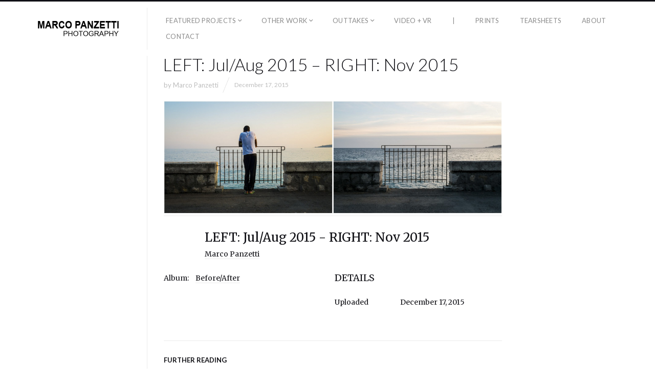

--- FILE ---
content_type: text/html; charset=UTF-8
request_url: https://marcopanzetti.com/blog/gmedia/beforeafter-5-jpg/
body_size: 16214
content:
<!DOCTYPE html>
<html lang="en-GB" class="">
<head>
<meta charset="UTF-8" />
<meta name="viewport" content="width=device-width, initial-scale=1, maximum-scale=1, user-scalable=no, viewport-fit=cover" />
<meta http-equiv="X-UA-Compatible" content="IE=Edge,chrome=1">
<link rel="profile" href="http://gmpg.org/xfn/11" />
<link rel="pingback" href="https://marcopanzetti.com/xmlrpc.php" />
<!-- <link href="https://fonts.googleapis.com/css?family=Lato:300,400,700|Merriweather" rel="stylesheet"> -->
<!--[if lt IE 9]>
<script src="https://marcopanzetti.com/wp-content/themes/fluxus/js/html5.js" type="text/javascript"></script>
<link rel="stylesheet" href="https://marcopanzetti.com/wp-content/themes/fluxus/css/ie.css" type="text/css" media="all" />
<script type="text/javascript">window.oldie = true;</script>
<![endif]-->
<style>
#wpadminbar #wp-admin-bar-wccp_free_top_button .ab-icon:before {
	content: "\f160";
	color: #02CA02;
	top: 3px;
}
#wpadminbar #wp-admin-bar-wccp_free_top_button .ab-icon {
	transform: rotate(45deg);
}
</style>
<meta name='robots' content='index, follow, max-image-preview:large, max-snippet:-1, max-video-preview:-1' />

	<!-- This site is optimized with the Yoast SEO plugin v26.7 - https://yoast.com/wordpress/plugins/seo/ -->
	<title>LEFT: Jul/Aug 2015 - RIGHT: Nov 2015 - Marco Panzetti Photography</title>
	<link rel="canonical" href="https://marcopanzetti.com/blog/gmedia/beforeafter-5-jpg/" />
	<meta property="og:locale" content="en_GB" />
	<meta property="og:type" content="article" />
	<meta property="og:title" content="LEFT: Jul/Aug 2015 - RIGHT: Nov 2015 - Marco Panzetti Photography" />
	<meta property="og:url" content="https://marcopanzetti.com/blog/gmedia/beforeafter-5-jpg/" />
	<meta property="og:site_name" content="Marco Panzetti Photography" />
	<meta name="twitter:card" content="summary_large_image" />
	<meta name="twitter:description" content="Read more" />
	<meta name="twitter:site" content="@m_panzetti" />
	<script type="application/ld+json" class="yoast-schema-graph">{"@context":"https://schema.org","@graph":[{"@type":"WebPage","@id":"https://marcopanzetti.com/blog/gmedia/beforeafter-5-jpg/","url":"https://marcopanzetti.com/blog/gmedia/beforeafter-5-jpg/","name":"LEFT: Jul/Aug 2015 - RIGHT: Nov 2015 - Marco Panzetti Photography","isPartOf":{"@id":"https://marcopanzetti.com/#website"},"datePublished":"2015-12-17T19:01:55+00:00","breadcrumb":{"@id":"https://marcopanzetti.com/blog/gmedia/beforeafter-5-jpg/#breadcrumb"},"inLanguage":"en-GB","potentialAction":[{"@type":"ReadAction","target":["https://marcopanzetti.com/blog/gmedia/beforeafter-5-jpg/"]}]},{"@type":"BreadcrumbList","@id":"https://marcopanzetti.com/blog/gmedia/beforeafter-5-jpg/#breadcrumb","itemListElement":[{"@type":"ListItem","position":1,"name":"Home","item":"https://marcopanzetti.com/"},{"@type":"ListItem","position":2,"name":"Gmedia Posts","item":"https://marcopanzetti.com/blog/gmedia/"},{"@type":"ListItem","position":3,"name":"LEFT: Jul/Aug 2015 &#8211; RIGHT: Nov 2015"}]},{"@type":"WebSite","@id":"https://marcopanzetti.com/#website","url":"https://marcopanzetti.com/","name":"Marco Panzetti Photography","description":"","publisher":{"@id":"https://marcopanzetti.com/#/schema/person/ab5305515c2d4f8b543d5ab77be3386e"},"potentialAction":[{"@type":"SearchAction","target":{"@type":"EntryPoint","urlTemplate":"https://marcopanzetti.com/?s={search_term_string}"},"query-input":{"@type":"PropertyValueSpecification","valueRequired":true,"valueName":"search_term_string"}}],"inLanguage":"en-GB"},{"@type":["Person","Organization"],"@id":"https://marcopanzetti.com/#/schema/person/ab5305515c2d4f8b543d5ab77be3386e","name":"Marco Panzetti","logo":{"@id":"https://marcopanzetti.com/#/schema/person/image/"},"sameAs":["http://www.marcopanzetti.com"]}]}</script>
	<!-- / Yoast SEO plugin. -->


<link rel='dns-prefetch' href='//stats.wp.com' />
<link rel='dns-prefetch' href='//fonts.googleapis.com' />
<link rel="alternate" type="application/rss+xml" title="Marco Panzetti Photography &raquo; Feed" href="https://marcopanzetti.com/feed/" />
<link rel="alternate" type="application/rss+xml" title="Marco Panzetti Photography &raquo; Comments Feed" href="https://marcopanzetti.com/comments/feed/" />
		<!-- Gmedia Open Graph Meta Image -->
		<meta property="og:title" content="LEFT: Jul/Aug 2015 - RIGHT: Nov 2015"/>
		<meta property="og:description" content=""/>
		<meta property="og:image" content="https://marcopanzetti.com/wp-content/grand-media/image/beforeafter-5.jpg"/>
		<!-- End Gmedia Open Graph Meta Image -->
		<link rel="alternate" type="application/rss+xml" title="Marco Panzetti Photography &raquo; LEFT: Jul/Aug 2015 &#8211; RIGHT: Nov 2015 Comments Feed" href="https://marcopanzetti.com/blog/gmedia/beforeafter-5-jpg/feed/" />
<link rel="alternate" title="oEmbed (JSON)" type="application/json+oembed" href="https://marcopanzetti.com/wp-json/oembed/1.0/embed?url=https%3A%2F%2Fmarcopanzetti.com%2Fblog%2Fgmedia%2Fbeforeafter-5-jpg%2F" />
<link rel="alternate" title="oEmbed (XML)" type="text/xml+oembed" href="https://marcopanzetti.com/wp-json/oembed/1.0/embed?url=https%3A%2F%2Fmarcopanzetti.com%2Fblog%2Fgmedia%2Fbeforeafter-5-jpg%2F&#038;format=xml" />
<style id='wp-img-auto-sizes-contain-inline-css'>
img:is([sizes=auto i],[sizes^="auto," i]){contain-intrinsic-size:3000px 1500px}
/*# sourceURL=wp-img-auto-sizes-contain-inline-css */
</style>
<style id='wp-emoji-styles-inline-css'>

	img.wp-smiley, img.emoji {
		display: inline !important;
		border: none !important;
		box-shadow: none !important;
		height: 1em !important;
		width: 1em !important;
		margin: 0 0.07em !important;
		vertical-align: -0.1em !important;
		background: none !important;
		padding: 0 !important;
	}
/*# sourceURL=wp-emoji-styles-inline-css */
</style>
<style id='wp-block-library-inline-css'>
:root{--wp-block-synced-color:#7a00df;--wp-block-synced-color--rgb:122,0,223;--wp-bound-block-color:var(--wp-block-synced-color);--wp-editor-canvas-background:#ddd;--wp-admin-theme-color:#007cba;--wp-admin-theme-color--rgb:0,124,186;--wp-admin-theme-color-darker-10:#006ba1;--wp-admin-theme-color-darker-10--rgb:0,107,160.5;--wp-admin-theme-color-darker-20:#005a87;--wp-admin-theme-color-darker-20--rgb:0,90,135;--wp-admin-border-width-focus:2px}@media (min-resolution:192dpi){:root{--wp-admin-border-width-focus:1.5px}}.wp-element-button{cursor:pointer}:root .has-very-light-gray-background-color{background-color:#eee}:root .has-very-dark-gray-background-color{background-color:#313131}:root .has-very-light-gray-color{color:#eee}:root .has-very-dark-gray-color{color:#313131}:root .has-vivid-green-cyan-to-vivid-cyan-blue-gradient-background{background:linear-gradient(135deg,#00d084,#0693e3)}:root .has-purple-crush-gradient-background{background:linear-gradient(135deg,#34e2e4,#4721fb 50%,#ab1dfe)}:root .has-hazy-dawn-gradient-background{background:linear-gradient(135deg,#faaca8,#dad0ec)}:root .has-subdued-olive-gradient-background{background:linear-gradient(135deg,#fafae1,#67a671)}:root .has-atomic-cream-gradient-background{background:linear-gradient(135deg,#fdd79a,#004a59)}:root .has-nightshade-gradient-background{background:linear-gradient(135deg,#330968,#31cdcf)}:root .has-midnight-gradient-background{background:linear-gradient(135deg,#020381,#2874fc)}:root{--wp--preset--font-size--normal:16px;--wp--preset--font-size--huge:42px}.has-regular-font-size{font-size:1em}.has-larger-font-size{font-size:2.625em}.has-normal-font-size{font-size:var(--wp--preset--font-size--normal)}.has-huge-font-size{font-size:var(--wp--preset--font-size--huge)}.has-text-align-center{text-align:center}.has-text-align-left{text-align:left}.has-text-align-right{text-align:right}.has-fit-text{white-space:nowrap!important}#end-resizable-editor-section{display:none}.aligncenter{clear:both}.items-justified-left{justify-content:flex-start}.items-justified-center{justify-content:center}.items-justified-right{justify-content:flex-end}.items-justified-space-between{justify-content:space-between}.screen-reader-text{border:0;clip-path:inset(50%);height:1px;margin:-1px;overflow:hidden;padding:0;position:absolute;width:1px;word-wrap:normal!important}.screen-reader-text:focus{background-color:#ddd;clip-path:none;color:#444;display:block;font-size:1em;height:auto;left:5px;line-height:normal;padding:15px 23px 14px;text-decoration:none;top:5px;width:auto;z-index:100000}html :where(.has-border-color){border-style:solid}html :where([style*=border-top-color]){border-top-style:solid}html :where([style*=border-right-color]){border-right-style:solid}html :where([style*=border-bottom-color]){border-bottom-style:solid}html :where([style*=border-left-color]){border-left-style:solid}html :where([style*=border-width]){border-style:solid}html :where([style*=border-top-width]){border-top-style:solid}html :where([style*=border-right-width]){border-right-style:solid}html :where([style*=border-bottom-width]){border-bottom-style:solid}html :where([style*=border-left-width]){border-left-style:solid}html :where(img[class*=wp-image-]){height:auto;max-width:100%}:where(figure){margin:0 0 1em}html :where(.is-position-sticky){--wp-admin--admin-bar--position-offset:var(--wp-admin--admin-bar--height,0px)}@media screen and (max-width:600px){html :where(.is-position-sticky){--wp-admin--admin-bar--position-offset:0px}}

/*# sourceURL=wp-block-library-inline-css */
</style><style id='global-styles-inline-css'>
:root{--wp--preset--aspect-ratio--square: 1;--wp--preset--aspect-ratio--4-3: 4/3;--wp--preset--aspect-ratio--3-4: 3/4;--wp--preset--aspect-ratio--3-2: 3/2;--wp--preset--aspect-ratio--2-3: 2/3;--wp--preset--aspect-ratio--16-9: 16/9;--wp--preset--aspect-ratio--9-16: 9/16;--wp--preset--color--black: #000000;--wp--preset--color--cyan-bluish-gray: #abb8c3;--wp--preset--color--white: #ffffff;--wp--preset--color--pale-pink: #f78da7;--wp--preset--color--vivid-red: #cf2e2e;--wp--preset--color--luminous-vivid-orange: #ff6900;--wp--preset--color--luminous-vivid-amber: #fcb900;--wp--preset--color--light-green-cyan: #7bdcb5;--wp--preset--color--vivid-green-cyan: #00d084;--wp--preset--color--pale-cyan-blue: #8ed1fc;--wp--preset--color--vivid-cyan-blue: #0693e3;--wp--preset--color--vivid-purple: #9b51e0;--wp--preset--gradient--vivid-cyan-blue-to-vivid-purple: linear-gradient(135deg,rgb(6,147,227) 0%,rgb(155,81,224) 100%);--wp--preset--gradient--light-green-cyan-to-vivid-green-cyan: linear-gradient(135deg,rgb(122,220,180) 0%,rgb(0,208,130) 100%);--wp--preset--gradient--luminous-vivid-amber-to-luminous-vivid-orange: linear-gradient(135deg,rgb(252,185,0) 0%,rgb(255,105,0) 100%);--wp--preset--gradient--luminous-vivid-orange-to-vivid-red: linear-gradient(135deg,rgb(255,105,0) 0%,rgb(207,46,46) 100%);--wp--preset--gradient--very-light-gray-to-cyan-bluish-gray: linear-gradient(135deg,rgb(238,238,238) 0%,rgb(169,184,195) 100%);--wp--preset--gradient--cool-to-warm-spectrum: linear-gradient(135deg,rgb(74,234,220) 0%,rgb(151,120,209) 20%,rgb(207,42,186) 40%,rgb(238,44,130) 60%,rgb(251,105,98) 80%,rgb(254,248,76) 100%);--wp--preset--gradient--blush-light-purple: linear-gradient(135deg,rgb(255,206,236) 0%,rgb(152,150,240) 100%);--wp--preset--gradient--blush-bordeaux: linear-gradient(135deg,rgb(254,205,165) 0%,rgb(254,45,45) 50%,rgb(107,0,62) 100%);--wp--preset--gradient--luminous-dusk: linear-gradient(135deg,rgb(255,203,112) 0%,rgb(199,81,192) 50%,rgb(65,88,208) 100%);--wp--preset--gradient--pale-ocean: linear-gradient(135deg,rgb(255,245,203) 0%,rgb(182,227,212) 50%,rgb(51,167,181) 100%);--wp--preset--gradient--electric-grass: linear-gradient(135deg,rgb(202,248,128) 0%,rgb(113,206,126) 100%);--wp--preset--gradient--midnight: linear-gradient(135deg,rgb(2,3,129) 0%,rgb(40,116,252) 100%);--wp--preset--font-size--small: 13px;--wp--preset--font-size--medium: 20px;--wp--preset--font-size--large: 36px;--wp--preset--font-size--x-large: 42px;--wp--preset--spacing--20: 0.44rem;--wp--preset--spacing--30: 0.67rem;--wp--preset--spacing--40: 1rem;--wp--preset--spacing--50: 1.5rem;--wp--preset--spacing--60: 2.25rem;--wp--preset--spacing--70: 3.38rem;--wp--preset--spacing--80: 5.06rem;--wp--preset--shadow--natural: 6px 6px 9px rgba(0, 0, 0, 0.2);--wp--preset--shadow--deep: 12px 12px 50px rgba(0, 0, 0, 0.4);--wp--preset--shadow--sharp: 6px 6px 0px rgba(0, 0, 0, 0.2);--wp--preset--shadow--outlined: 6px 6px 0px -3px rgb(255, 255, 255), 6px 6px rgb(0, 0, 0);--wp--preset--shadow--crisp: 6px 6px 0px rgb(0, 0, 0);}:where(.is-layout-flex){gap: 0.5em;}:where(.is-layout-grid){gap: 0.5em;}body .is-layout-flex{display: flex;}.is-layout-flex{flex-wrap: wrap;align-items: center;}.is-layout-flex > :is(*, div){margin: 0;}body .is-layout-grid{display: grid;}.is-layout-grid > :is(*, div){margin: 0;}:where(.wp-block-columns.is-layout-flex){gap: 2em;}:where(.wp-block-columns.is-layout-grid){gap: 2em;}:where(.wp-block-post-template.is-layout-flex){gap: 1.25em;}:where(.wp-block-post-template.is-layout-grid){gap: 1.25em;}.has-black-color{color: var(--wp--preset--color--black) !important;}.has-cyan-bluish-gray-color{color: var(--wp--preset--color--cyan-bluish-gray) !important;}.has-white-color{color: var(--wp--preset--color--white) !important;}.has-pale-pink-color{color: var(--wp--preset--color--pale-pink) !important;}.has-vivid-red-color{color: var(--wp--preset--color--vivid-red) !important;}.has-luminous-vivid-orange-color{color: var(--wp--preset--color--luminous-vivid-orange) !important;}.has-luminous-vivid-amber-color{color: var(--wp--preset--color--luminous-vivid-amber) !important;}.has-light-green-cyan-color{color: var(--wp--preset--color--light-green-cyan) !important;}.has-vivid-green-cyan-color{color: var(--wp--preset--color--vivid-green-cyan) !important;}.has-pale-cyan-blue-color{color: var(--wp--preset--color--pale-cyan-blue) !important;}.has-vivid-cyan-blue-color{color: var(--wp--preset--color--vivid-cyan-blue) !important;}.has-vivid-purple-color{color: var(--wp--preset--color--vivid-purple) !important;}.has-black-background-color{background-color: var(--wp--preset--color--black) !important;}.has-cyan-bluish-gray-background-color{background-color: var(--wp--preset--color--cyan-bluish-gray) !important;}.has-white-background-color{background-color: var(--wp--preset--color--white) !important;}.has-pale-pink-background-color{background-color: var(--wp--preset--color--pale-pink) !important;}.has-vivid-red-background-color{background-color: var(--wp--preset--color--vivid-red) !important;}.has-luminous-vivid-orange-background-color{background-color: var(--wp--preset--color--luminous-vivid-orange) !important;}.has-luminous-vivid-amber-background-color{background-color: var(--wp--preset--color--luminous-vivid-amber) !important;}.has-light-green-cyan-background-color{background-color: var(--wp--preset--color--light-green-cyan) !important;}.has-vivid-green-cyan-background-color{background-color: var(--wp--preset--color--vivid-green-cyan) !important;}.has-pale-cyan-blue-background-color{background-color: var(--wp--preset--color--pale-cyan-blue) !important;}.has-vivid-cyan-blue-background-color{background-color: var(--wp--preset--color--vivid-cyan-blue) !important;}.has-vivid-purple-background-color{background-color: var(--wp--preset--color--vivid-purple) !important;}.has-black-border-color{border-color: var(--wp--preset--color--black) !important;}.has-cyan-bluish-gray-border-color{border-color: var(--wp--preset--color--cyan-bluish-gray) !important;}.has-white-border-color{border-color: var(--wp--preset--color--white) !important;}.has-pale-pink-border-color{border-color: var(--wp--preset--color--pale-pink) !important;}.has-vivid-red-border-color{border-color: var(--wp--preset--color--vivid-red) !important;}.has-luminous-vivid-orange-border-color{border-color: var(--wp--preset--color--luminous-vivid-orange) !important;}.has-luminous-vivid-amber-border-color{border-color: var(--wp--preset--color--luminous-vivid-amber) !important;}.has-light-green-cyan-border-color{border-color: var(--wp--preset--color--light-green-cyan) !important;}.has-vivid-green-cyan-border-color{border-color: var(--wp--preset--color--vivid-green-cyan) !important;}.has-pale-cyan-blue-border-color{border-color: var(--wp--preset--color--pale-cyan-blue) !important;}.has-vivid-cyan-blue-border-color{border-color: var(--wp--preset--color--vivid-cyan-blue) !important;}.has-vivid-purple-border-color{border-color: var(--wp--preset--color--vivid-purple) !important;}.has-vivid-cyan-blue-to-vivid-purple-gradient-background{background: var(--wp--preset--gradient--vivid-cyan-blue-to-vivid-purple) !important;}.has-light-green-cyan-to-vivid-green-cyan-gradient-background{background: var(--wp--preset--gradient--light-green-cyan-to-vivid-green-cyan) !important;}.has-luminous-vivid-amber-to-luminous-vivid-orange-gradient-background{background: var(--wp--preset--gradient--luminous-vivid-amber-to-luminous-vivid-orange) !important;}.has-luminous-vivid-orange-to-vivid-red-gradient-background{background: var(--wp--preset--gradient--luminous-vivid-orange-to-vivid-red) !important;}.has-very-light-gray-to-cyan-bluish-gray-gradient-background{background: var(--wp--preset--gradient--very-light-gray-to-cyan-bluish-gray) !important;}.has-cool-to-warm-spectrum-gradient-background{background: var(--wp--preset--gradient--cool-to-warm-spectrum) !important;}.has-blush-light-purple-gradient-background{background: var(--wp--preset--gradient--blush-light-purple) !important;}.has-blush-bordeaux-gradient-background{background: var(--wp--preset--gradient--blush-bordeaux) !important;}.has-luminous-dusk-gradient-background{background: var(--wp--preset--gradient--luminous-dusk) !important;}.has-pale-ocean-gradient-background{background: var(--wp--preset--gradient--pale-ocean) !important;}.has-electric-grass-gradient-background{background: var(--wp--preset--gradient--electric-grass) !important;}.has-midnight-gradient-background{background: var(--wp--preset--gradient--midnight) !important;}.has-small-font-size{font-size: var(--wp--preset--font-size--small) !important;}.has-medium-font-size{font-size: var(--wp--preset--font-size--medium) !important;}.has-large-font-size{font-size: var(--wp--preset--font-size--large) !important;}.has-x-large-font-size{font-size: var(--wp--preset--font-size--x-large) !important;}
/*# sourceURL=global-styles-inline-css */
</style>

<style id='classic-theme-styles-inline-css'>
/*! This file is auto-generated */
.wp-block-button__link{color:#fff;background-color:#32373c;border-radius:9999px;box-shadow:none;text-decoration:none;padding:calc(.667em + 2px) calc(1.333em + 2px);font-size:1.125em}.wp-block-file__button{background:#32373c;color:#fff;text-decoration:none}
/*# sourceURL=/wp-includes/css/classic-themes.min.css */
</style>
<link rel='stylesheet' id='easingslider-css' href='https://marcopanzetti.com/wp-content/plugins/easing-slider/assets/css/public.min.css?ver=3.0.8' media='all' />
<link rel='stylesheet' id='uaf_client_css-css' href='https://marcopanzetti.com/wp-content/uploads/useanyfont/uaf.css?ver=1766595986' media='all' />
<link rel='stylesheet' id='googlefonts-css' href='https://fonts.googleapis.com/css?family=Lato:300|Lato:400&subset=latin' media='all' />
<link rel='stylesheet' id='fluxus-normalize-css' href='https://marcopanzetti.com/wp-content/themes/fluxus/css/normalize.css?ver=1.8.3' media='all' />
<link rel='stylesheet' id='fluxus-global-css' href='https://marcopanzetti.com/wp-content/themes/fluxus/css/global.css?ver=1.8.3' media='all' />
<link rel='stylesheet' id='fluxus-fonts-css' href='//fonts.googleapis.com/css?family=Lato:300,400,700|Merriweather' media='screen' />
<link rel='stylesheet' id='fluxus-icons-css' href='https://marcopanzetti.com/wp-content/themes/fluxus/css/icomoon.css?ver=1.8.3' media='all' />
<link rel='stylesheet' id='fluxus-style-css' href='https://marcopanzetti.com/wp-content/themes/fluxus/style.css?ver=1.8.3' media='all' />
<link rel='stylesheet' id='fluxus-responsive-css' href='https://marcopanzetti.com/wp-content/themes/fluxus/css/responsive.css?ver=1.8.3' media='all' />
<link rel='stylesheet' id='fluxus-customizer-css' href='https://marcopanzetti.com/wp-content/uploads/fluxus-customize.css?ver=20220919073719' media='all' />
<link rel='stylesheet' id='fluxus-user-css' href='https://marcopanzetti.com/wp-content/themes/fluxus/user.css?ver=1.8.3' media='all' />
<link rel='stylesheet' id='gmedia-global-frontend-css' href='https://marcopanzetti.com/wp-content/plugins/grand-media/assets/gmedia.global.front.css?ver=1.15.0' media='all' />
<script src="https://marcopanzetti.com/wp-includes/js/jquery/jquery.min.js?ver=3.7.1" id="jquery-core-js"></script>
<script src="https://marcopanzetti.com/wp-includes/js/jquery/jquery-migrate.min.js?ver=3.4.1" id="jquery-migrate-js"></script>
<script src="https://marcopanzetti.com/wp-content/plugins/easing-slider/assets/js/public.min.js?ver=3.0.8" id="easingslider-js"></script>
<link rel="https://api.w.org/" href="https://marcopanzetti.com/wp-json/" /><link rel="EditURI" type="application/rsd+xml" title="RSD" href="https://marcopanzetti.com/xmlrpc.php?rsd" />
<meta name="generator" content="WordPress 6.9" />
<link rel='shortlink' href='https://marcopanzetti.com/?p=3760' />
<script id="wpcp_disable_selection" type="text/javascript">
var image_save_msg='You are not allowed to save images!';
	var no_menu_msg='Context Menu disabled!';
	var smessage = "All images on this website are copyrighted © 2023 Marco Panzetti";

function disableEnterKey(e)
{
	var elemtype = e.target.tagName;
	
	elemtype = elemtype.toUpperCase();
	
	if (elemtype == "TEXT" || elemtype == "TEXTAREA" || elemtype == "INPUT" || elemtype == "PASSWORD" || elemtype == "SELECT" || elemtype == "OPTION" || elemtype == "EMBED")
	{
		elemtype = 'TEXT';
	}
	
	if (e.ctrlKey){
     var key;
     if(window.event)
          key = window.event.keyCode;     //IE
     else
          key = e.which;     //firefox (97)
    //if (key != 17) alert(key);
     if (elemtype!= 'TEXT' && (key == 97 || key == 65 || key == 67 || key == 99 || key == 88 || key == 120 || key == 26 || key == 85  || key == 86 || key == 83 || key == 43 || key == 73))
     {
		if(wccp_free_iscontenteditable(e)) return true;
		show_wpcp_message('You are not allowed to copy content or view source');
		return false;
     }else
     	return true;
     }
}


/*For contenteditable tags*/
function wccp_free_iscontenteditable(e)
{
	var e = e || window.event; // also there is no e.target property in IE. instead IE uses window.event.srcElement
  	
	var target = e.target || e.srcElement;

	var elemtype = e.target.nodeName;
	
	elemtype = elemtype.toUpperCase();
	
	var iscontenteditable = "false";
		
	if(typeof target.getAttribute!="undefined" ) iscontenteditable = target.getAttribute("contenteditable"); // Return true or false as string
	
	var iscontenteditable2 = false;
	
	if(typeof target.isContentEditable!="undefined" ) iscontenteditable2 = target.isContentEditable; // Return true or false as boolean

	if(target.parentElement.isContentEditable) iscontenteditable2 = true;
	
	if (iscontenteditable == "true" || iscontenteditable2 == true)
	{
		if(typeof target.style!="undefined" ) target.style.cursor = "text";
		
		return true;
	}
}

////////////////////////////////////
function disable_copy(e)
{	
	var e = e || window.event; // also there is no e.target property in IE. instead IE uses window.event.srcElement
	
	var elemtype = e.target.tagName;
	
	elemtype = elemtype.toUpperCase();
	
	if (elemtype == "TEXT" || elemtype == "TEXTAREA" || elemtype == "INPUT" || elemtype == "PASSWORD" || elemtype == "SELECT" || elemtype == "OPTION" || elemtype == "EMBED")
	{
		elemtype = 'TEXT';
	}
	
	if(wccp_free_iscontenteditable(e)) return true;
	
	var isSafari = /Safari/.test(navigator.userAgent) && /Apple Computer/.test(navigator.vendor);
	
	var checker_IMG = '';
	if (elemtype == "IMG" && checker_IMG == 'checked' && e.detail >= 2) {show_wpcp_message(alertMsg_IMG);return false;}
	if (elemtype != "TEXT")
	{
		if (smessage !== "" && e.detail == 2)
			show_wpcp_message(smessage);
		
		if (isSafari)
			return true;
		else
			return false;
	}	
}

//////////////////////////////////////////
function disable_copy_ie()
{
	var e = e || window.event;
	var elemtype = window.event.srcElement.nodeName;
	elemtype = elemtype.toUpperCase();
	if(wccp_free_iscontenteditable(e)) return true;
	if (elemtype == "IMG") {show_wpcp_message(alertMsg_IMG);return false;}
	if (elemtype != "TEXT" && elemtype != "TEXTAREA" && elemtype != "INPUT" && elemtype != "PASSWORD" && elemtype != "SELECT" && elemtype != "OPTION" && elemtype != "EMBED")
	{
		return false;
	}
}	
function reEnable()
{
	return true;
}
document.onkeydown = disableEnterKey;
document.onselectstart = disable_copy_ie;
if(navigator.userAgent.indexOf('MSIE')==-1)
{
	document.onmousedown = disable_copy;
	document.onclick = reEnable;
}
function disableSelection(target)
{
    //For IE This code will work
    if (typeof target.onselectstart!="undefined")
    target.onselectstart = disable_copy_ie;
    
    //For Firefox This code will work
    else if (typeof target.style.MozUserSelect!="undefined")
    {target.style.MozUserSelect="none";}
    
    //All other  (ie: Opera) This code will work
    else
    target.onmousedown=function(){return false}
    target.style.cursor = "default";
}
//Calling the JS function directly just after body load
window.onload = function(){disableSelection(document.body);};

//////////////////special for safari Start////////////////
var onlongtouch;
var timer;
var touchduration = 1000; //length of time we want the user to touch before we do something

var elemtype = "";
function touchstart(e) {
	var e = e || window.event;
  // also there is no e.target property in IE.
  // instead IE uses window.event.srcElement
  	var target = e.target || e.srcElement;
	
	elemtype = window.event.srcElement.nodeName;
	
	elemtype = elemtype.toUpperCase();
	
	if(!wccp_pro_is_passive()) e.preventDefault();
	if (!timer) {
		timer = setTimeout(onlongtouch, touchduration);
	}
}

function touchend() {
    //stops short touches from firing the event
    if (timer) {
        clearTimeout(timer);
        timer = null;
    }
	onlongtouch();
}

onlongtouch = function(e) { //this will clear the current selection if anything selected
	
	if (elemtype != "TEXT" && elemtype != "TEXTAREA" && elemtype != "INPUT" && elemtype != "PASSWORD" && elemtype != "SELECT" && elemtype != "EMBED" && elemtype != "OPTION")	
	{
		if (window.getSelection) {
			if (window.getSelection().empty) {  // Chrome
			window.getSelection().empty();
			} else if (window.getSelection().removeAllRanges) {  // Firefox
			window.getSelection().removeAllRanges();
			}
		} else if (document.selection) {  // IE?
			document.selection.empty();
		}
		return false;
	}
};

document.addEventListener("DOMContentLoaded", function(event) { 
    window.addEventListener("touchstart", touchstart, false);
    window.addEventListener("touchend", touchend, false);
});

function wccp_pro_is_passive() {

  var cold = false,
  hike = function() {};

  try {
	  const object1 = {};
  var aid = Object.defineProperty(object1, 'passive', {
  get() {cold = true}
  });
  window.addEventListener('test', hike, aid);
  window.removeEventListener('test', hike, aid);
  } catch (e) {}

  return cold;
}
/*special for safari End*/
</script>
<script id="wpcp_disable_Right_Click" type="text/javascript">
document.ondragstart = function() { return false;}
	function nocontext(e) {
	   return false;
	}
	document.oncontextmenu = nocontext;
</script>
<style type='text/css' media='screen'>
	p{ font-family:"Lato", arial, sans-serif;}
	body{ font-family:"Lato", arial, sans-serif;}
	h1{ font-family:"Lato", arial, sans-serif;}
	h2{ font-family:"Lato", arial, sans-serif;}
	h3{ font-family:"Lato", arial, sans-serif;}
	h4{ font-family:"Lato", arial, sans-serif;}
	h5{ font-family:"Lato", arial, sans-serif;}
	h6{ font-family:"Lato", arial, sans-serif;}
	blockquote{ font-family:"Lato", arial, sans-serif;}
	li{ font-family:"Lato", arial, sans-serif;}
</style>
<!-- fonts delivered by Wordpress Google Fonts, a plugin by Adrian3.com -->	<style>img#wpstats{display:none}</style>
		
<!-- <meta name="GmediaGallery" version="1.24.1/1.8.0" license="" /> -->
<style>
.page-template-template-blog-vertical-php .wrap-excerpt-more {
  display: none;
}

.horizontal-page .tax-fluxus-project-type .sidebar {
  display: none;
}


.page-template-template-blog-vertical-php .post .entry-header {
  padding-bottom: 0;
}

.page-template-template-background-php .entry-title {
  display: none;
}

.page-template-template-background-php .slide .style-page-with-background .entry-content {
  margin-top: 0;
}

.project .entry-tags {
    display: none;
}

.horizontal-page .tax-fluxus-project-type .sidebar {
  display: none;
}

.horizontal-page .tax-fluxus-project-type .site-with-sidebar {
  padding-left: 15px;
}

.portfolio-single .project-image figcaption {
  opacity: 0;
  -moz-transition: .2s ease-in;
  -webkit-transition: .2s ease-in;
  -ms-transition: .2s ease-in;
  transition: .2s ease-in;
}

.portfolio-single .project-image:hover figcaption {
  opacity: 1;
}

.archive .archive-results-hgroup .subtitle { display: none; }


</style>
<link rel="icon" href="https://marcopanzetti.com/wp-content/uploads/favicon_white-2.jpg" sizes="32x32" />
<link rel="icon" href="https://marcopanzetti.com/wp-content/uploads/favicon_white-2.jpg" sizes="192x192" />
<link rel="apple-touch-icon" href="https://marcopanzetti.com/wp-content/uploads/favicon_white-2.jpg" />
<meta name="msapplication-TileImage" content="https://marcopanzetti.com/wp-content/uploads/favicon_white-2.jpg" />
		<style id="wp-custom-css">
			.page-id-9730 .entry-title {
    display: none;
}
.page-id-9861 .entry-title {
    display: none;
}
.page-id-9881 .entry-title {
    display: none;
}
.page-id-9900 .entry-title {
    display: none;
}
.page-id-9921 .entry-title {
    display: none;
}
.page-id-9957 .entry-title {
    display: none;
}
.page-id-9974 .entry-title {
    display: none;
}
.page-id-9993 .entry-title {
    display: none;
}
.page-id-10014 .entry-title {
    display: none;
}
.page-id-10027 .entry-title {
    display: none;
}
.page-id-10059 .entry-title {
    display: none;
}
.page-id-10079 .entry-title {
    display: none;
}
.page-id-10098 .entry-title {
    display: none;
}
.page-id-10117 .entry-title {
    display: none;
}
.page-id-10140 .entry-title {
    display: none;
}
.page-id-10157 .entry-title {
    display: none;
}
.page-id-10182 .entry-title {
    display: none;
}
.page-id-10201 .entry-title {
    display: none;
}
.entry-content li {
    list-style: disc;
}

.unclickable > a {
pointer-events: none;
}		</style>
		</head>
<body class="wp-singular gmedia-template-default single single-gmedia postid-3760 wp-theme-fluxus unselectable">
<div id="page-wrapper">
  <header class="site-header js-site-header">
    <div class="site-header__inner">
            <div class="logo-container col-auto">
        <a class="site-logo js-site-logo" href="https://marcopanzetti.com/" title="Marco Panzetti Photography" rel="home">
          <img src="https://marcopanzetti.com/wp-content/uploads/LOGO_JAN2025_v2.png" height="50" alt="Marco Panzetti Photography" />
        </a>
              </div>
      <div class="col site-navigation" data-image="">
        <nav class="primary-navigation clearfix col"><ul id="menu-header-menu" class="menu"><li id="menu-item-9074" class="unclickable menu-item menu-item-type-custom menu-item-object-custom menu-item-has-children has-children menu-item-9074"><a href="#">Featured Projects</a>
<ul class="sub-menu">
	<li id="menu-item-9059" class="menu-item menu-item-type-post_type menu-item-object-page menu-item-9059"><a href="https://marcopanzetti.com/unfathered/">Unfathered</a></li>
	<li id="menu-item-8302" class="menu-item menu-item-type-post_type menu-item-object-page menu-item-has-children has-children menu-item-8302"><a href="https://marcopanzetti.com/out-of-thin-air-info/">Out of Thin Air</a>
	<ul class="sub-menu">
		<li id="menu-item-8317" class="menu-item menu-item-type-post_type menu-item-object-page menu-item-8317"><a href="https://marcopanzetti.com/out-of-thin-air-info/">Info</a></li>
		<li id="menu-item-6856" class="menu-item menu-item-type-post_type menu-item-object-page menu-item-6856"><a href="https://marcopanzetti.com/outofthinair/">Out of Thin Air</a></li>
		<li id="menu-item-8316" class="menu-item menu-item-type-post_type menu-item-object-page menu-item-8316"><a href="https://marcopanzetti.com/out-of-thin-air-short-film/">Out of Thin Air (Short Film)</a></li>
		<li id="menu-item-8255" class="menu-item menu-item-type-post_type menu-item-object-page menu-item-8255"><a href="https://marcopanzetti.com/democracy-and-footpaths-vr/">Democracy and Footpaths (VR)</a></li>
		<li id="menu-item-8254" class="menu-item menu-item-type-post_type menu-item-object-page menu-item-8254"><a href="https://marcopanzetti.com/kathmandu-now-and-then/">Kathmandu Now and Then</a></li>
	</ul>
</li>
	<li id="menu-item-5716" class="menu-item menu-item-type-post_type menu-item-object-page menu-item-has-children has-children menu-item-5716"><a href="https://marcopanzetti.com/idea-of-europe/">The Idea of Europe</a>
	<ul class="sub-menu">
		<li id="menu-item-5717" class="menu-item menu-item-type-post_type menu-item-object-page menu-item-5717"><a href="https://marcopanzetti.com/idea-of-europe/">Info</a></li>
		<li id="menu-item-6385" class="menu-item menu-item-type-post_type menu-item-object-page menu-item-6385"><a href="https://marcopanzetti.com/life-after-hell/">Life after Hell</a></li>
		<li id="menu-item-4171" class="menu-item menu-item-type-post_type menu-item-object-page menu-item-4171"><a href="https://marcopanzetti.com/in-between/">In Between</a></li>
		<li id="menu-item-4332" class="menu-item menu-item-type-post_type menu-item-object-page menu-item-4332"><a href="https://marcopanzetti.com/lampedusa/">A day in Lampedusa</a></li>
		<li id="menu-item-10975" class="menu-item menu-item-type-post_type menu-item-object-page menu-item-10975"><a href="https://marcopanzetti.com/we-are-not-going-back/">We are not going back</a></li>
		<li id="menu-item-3248" class="menu-item menu-item-type-post_type menu-item-object-page menu-item-3248"><a href="https://marcopanzetti.com/balkan-route/">Along the Balkan Route</a></li>
	</ul>
</li>
	<li id="menu-item-7895" class="menu-item menu-item-type-post_type menu-item-object-page menu-item-has-children has-children menu-item-7895"><a href="https://marcopanzetti.com/hashtagvenice-info/">#VENICE</a>
	<ul class="sub-menu">
		<li id="menu-item-7897" class="menu-item menu-item-type-post_type menu-item-object-page menu-item-7897"><a href="https://marcopanzetti.com/hashtagvenice-info/">Info</a></li>
		<li id="menu-item-7900" class="menu-item menu-item-type-post_type menu-item-object-page menu-item-7900"><a href="https://marcopanzetti.com/restless-venice/">Restless city</a></li>
		<li id="menu-item-7899" class="menu-item menu-item-type-post_type menu-item-object-page menu-item-7899"><a href="https://marcopanzetti.com/venice-floods/">The Floods</a></li>
		<li id="menu-item-7898" class="menu-item menu-item-type-post_type menu-item-object-page menu-item-7898"><a href="https://marcopanzetti.com/maree/">Maree</a></li>
		<li id="menu-item-8707" class="menu-item menu-item-type-post_type menu-item-object-page menu-item-8707"><a href="https://marcopanzetti.com/two-minutes-in-venice/">2 minutes in Venice (Video Installation)</a></li>
	</ul>
</li>
	<li id="menu-item-7460" class="menu-item menu-item-type-post_type menu-item-object-page menu-item-7460"><a href="https://marcopanzetti.com/tohoku-2-0/">Tōhoku 2.0</a></li>
</ul>
</li>
<li id="menu-item-6796" class="unclickable menu-item menu-item-type-custom menu-item-object-custom menu-item-has-children has-children menu-item-6796"><a href="#">Other Work</a>
<ul class="sub-menu">
	<li id="menu-item-11363" class="menu-item menu-item-type-post_type menu-item-object-page menu-item-11363"><a href="https://marcopanzetti.com/un-po-alla-volta/">[Ongoing] Un Po alla volta</a></li>
	<li id="menu-item-11107" class="menu-item menu-item-type-post_type menu-item-object-page menu-item-has-children has-children menu-item-11107"><a href="https://marcopanzetti.com/covid-19/">[2020] COVID-19</a>
	<ul class="sub-menu">
		<li id="menu-item-11108" class="menu-item menu-item-type-post_type menu-item-object-page menu-item-11108"><a href="https://marcopanzetti.com/covid-19/">Info</a></li>
		<li id="menu-item-8947" class="menu-item menu-item-type-post_type menu-item-object-page menu-item-8947"><a href="https://marcopanzetti.com/covidriviera/">Covid-Riviera</a></li>
		<li id="menu-item-8494" class="menu-item menu-item-type-post_type menu-item-object-page menu-item-8494"><a href="https://marcopanzetti.com/bologna-lockdown-coronavirus/">Bologna in Lockdown</a></li>
		<li id="menu-item-8771" class="menu-item menu-item-type-post_type menu-item-object-page menu-item-8771"><a href="https://marcopanzetti.com/sine-die/">Sine die</a></li>
		<li id="menu-item-8761" class="menu-item menu-item-type-post_type menu-item-object-page menu-item-8761"><a href="https://marcopanzetti.com/non-liberation-day/">Non-Liberation Day</a></li>
	</ul>
</li>
	<li id="menu-item-8149" class="menu-item menu-item-type-post_type menu-item-object-page menu-item-8149"><a href="https://marcopanzetti.com/british-red-cross-italy-aug2017/">[2017] British Red Cross</a></li>
	<li id="menu-item-4919" class="menu-item menu-item-type-post_type menu-item-object-page menu-item-4919"><a href="https://marcopanzetti.com/en-forma-de-republica/">[2017-2019] En forma de República</a></li>
	<li id="menu-item-5881" class="menu-item menu-item-type-post_type menu-item-object-page menu-item-5881"><a href="https://marcopanzetti.com/sense-of-amsterdam/">[2016] A sense of Amsterdam</a></li>
	<li id="menu-item-9343" class="menu-item menu-item-type-post_type menu-item-object-page menu-item-9343"><a href="https://marcopanzetti.com/tokyo-workforce/">[2016] Tokyo: Workforce</a></li>
	<li id="menu-item-3474" class="menu-item menu-item-type-post_type menu-item-object-page menu-item-3474"><a href="https://marcopanzetti.com/of-corn-and-god/">[2014] Of Corn and God</a></li>
</ul>
</li>
<li id="menu-item-11703" class="unclickable menu-item menu-item-type-custom menu-item-object-custom menu-item-has-children has-children menu-item-11703"><a href="#">Outtakes</a>
<ul class="sub-menu">
	<li id="menu-item-12096" class="unclickable menu-item menu-item-type-custom menu-item-object-custom menu-item-12096"><a href="#">&#8212; Street &#8212;</a></li>
	<li id="menu-item-12188" class="menu-item menu-item-type-post_type menu-item-object-page menu-item-12188"><a href="https://marcopanzetti.com/sarajevo-aug-2025/">Sarajevo, Aug 2025</a></li>
	<li id="menu-item-12133" class="menu-item menu-item-type-post_type menu-item-object-page menu-item-12133"><a href="https://marcopanzetti.com/genoa-feb-2025/">Genoa, Feb 2025</a></li>
	<li id="menu-item-12095" class="menu-item menu-item-type-post_type menu-item-object-page menu-item-12095"><a href="https://marcopanzetti.com/milan-dec-2024/">Milan, Dec 2024</a></li>
	<li id="menu-item-11922" class="menu-item menu-item-type-post_type menu-item-object-page menu-item-11922"><a href="https://marcopanzetti.com/tokyo-dec-2016/">Tokyo, Dec 2016</a></li>
	<li id="menu-item-11882" class="menu-item menu-item-type-post_type menu-item-object-page menu-item-11882"><a href="https://marcopanzetti.com/istanbul-mar-2014/">Istanbul, Mar 2014</a></li>
	<li id="menu-item-12097" class="unclickable menu-item menu-item-type-custom menu-item-object-custom menu-item-12097"><a href="#">&#8212; Travel &#8212;</a></li>
	<li id="menu-item-12165" class="menu-item menu-item-type-post_type menu-item-object-page menu-item-12165"><a href="https://marcopanzetti.com/dolomites-july-2025/">Dolomites, Jul 2025</a></li>
	<li id="menu-item-11983" class="menu-item menu-item-type-post_type menu-item-object-page menu-item-11983"><a href="https://marcopanzetti.com/france-spain-apr-2024/">France/Spain, Apr 2024</a></li>
	<li id="menu-item-11704" class="menu-item menu-item-type-post_type menu-item-object-page menu-item-11704"><a href="https://marcopanzetti.com/mexico-nov-dec-2023/">Mexico, Nov-Dec 2023</a></li>
	<li id="menu-item-11868" class="menu-item menu-item-type-post_type menu-item-object-page menu-item-11868"><a href="https://marcopanzetti.com/greece-jun-2022/">Greece, Jun 2022</a></li>
	<li id="menu-item-11952" class="menu-item menu-item-type-post_type menu-item-object-page menu-item-11952"><a href="https://marcopanzetti.com/canary-islands-2017-2018/">Canary Islands, 2017-2018</a></li>
</ul>
</li>
<li id="menu-item-5635" class="menu-item menu-item-type-post_type menu-item-object-page menu-item-5635"><a href="https://marcopanzetti.com/video-vr/">Video + VR</a></li>
<li id="menu-item-8513" class="unclickable menu-item menu-item-type-custom menu-item-object-custom menu-item-8513"><a href="#">|</a></li>
<li id="menu-item-12100" class="menu-item menu-item-type-post_type menu-item-object-page menu-item-12100"><a href="https://marcopanzetti.com/prints/">Prints</a></li>
<li id="menu-item-8500" class="menu-item menu-item-type-post_type menu-item-object-page menu-item-8500"><a href="https://marcopanzetti.com/tearsheets/">Tearsheets</a></li>
<li id="menu-item-11249" class="menu-item menu-item-type-post_type menu-item-object-page menu-item-11249"><a href="https://marcopanzetti.com/about/">About</a></li>
<li id="menu-item-12423" class="menu-item menu-item-type-post_type menu-item-object-page menu-item-12423"><a href="https://marcopanzetti.com/contact/">Contact</a></li>
</ul></nav>      </div>
    </div>
  </header>
  <div id="main" class="site site--has-sidebar">
	<div id="content" class="site-content">
		<article id="post-3760" class="post-3760 gmedia type-gmedia status-publish hentry post--no-featured-image">
	<div class="fluid-width-container">
					<header class="entry-header">
				<div class="featured-media"></div>
				<h1 class="entry-title">
					LEFT: Jul/Aug 2015 &#8211; RIGHT: Nov 2015				</h1>
				<div class="entry-meta mb-1 mb-sm-2">
					<span class="byline"> by <span class="author vcard"><a class="url fn n" href="https://marcopanzetti.com/blog/author/panznet/" title="View all posts by Marco Panzetti" rel="author">Marco Panzetti</a></span></span>					<div class="slash mx-mini"></div>
					<time class="entry-date" datetime="2015-12-17T20:01:55+01:00" pubdate>December 17, 2015</time>									</div>

			</header>
				<div class="entry-content">
			<div class="GmediaGallery_SinglePage">					<a class="gmedia-item-link" rel="gmedia-item"						href="https://marcopanzetti.com/wp-content/grand-media/image/beforeafter-5.jpg"><img class="gmedia-item"							style="max-width:100%;"							src="https://marcopanzetti.com/wp-content/grand-media/image/beforeafter-5.jpg"							alt="LEFT: Jul/Aug 2015 - RIGHT: Nov 2015"/></a>										<div class="gmsingle_wrapper gmsingle_clearfix">						<script type="text/html" class="gm_script2html">							<div class="gmsingle_photo_header gmsingle_clearfix">								<div class="gmsingle_name_wrap gmsingle_clearfix">																		<div class="gmsingle_title_author">										<div class="gmsingle_title">											LEFT: Jul/Aug 2015 - RIGHT: Nov 2015											&nbsp;										</div>										<div class="gmsingle_author_name">											<a class="gmsingle_author_link"												href="https://marcopanzetti.com/blog/author/panznet/">Marco Panzetti</a>										</div>									</div>								</div>							</div>						</script>						<div class="gmsingle_photo_info">							<div class="gmsingle_description_wrap">																<script type="text/html" class="gm_script2html">																			<div class="gmsingle_terms">											<span class="gmsingle_term_label">Album:</span>											<span class="gmsingle_album"><span class="gmsingle_term"><a														href="https://marcopanzetti.com/blog/gmedia-album/beforeafter/">Before/After</a></span></span>										</div>																		</script>							</div>							<script type="text/html" class="gm_script2html">																<div class="gmsingle_details_section">									<div class="gmsingle_details_title">Details</div>									<div class="gmsingle_slide_details">																				<div class='gmsingle_meta'>																						<div class='gmsingle_clearfix'>												<span class='gmsingle_meta_key'>Uploaded</span>												<span class='gmsingle_meta_value'>December 17, 2015</span>											</div>										</div>									</div>								</div>							</script>						</div>					</div>					<style>						.gmsingle_clearfix {							display: block;						}						.gmsingle_clearfix::after {							visibility: hidden;							display: block;							font-size: 0;							content: ' ';							clear: both;							height: 0;						}						.gmsingle_wrapper {							margin: 0 auto;						}						.gmsingle_wrapper * {							-webkit-box-sizing: border-box;							-moz-box-sizing: border-box;							box-sizing: border-box;						}						.gmsingle_photo_header {							margin-bottom: 15px;						}						.gmsingle_name_wrap {							padding: 24px 0 2px 80px;							height: 85px;							max-width: 100%;							overflow: hidden;							white-space: nowrap;							position: relative;						}						.gmsingle_name_wrap .gmsingle_user_avatar {							position: absolute;							top: 20px;							left: 0;						}						.gmsingle_name_wrap .gmsingle_user_avatar a.gmsingle_user_avatar_link {							display: block;							text-decoration: none;						}						.gmsingle_name_wrap .gmsingle_user_avatar img {							height: 60px !important;							width: auto;							overflow: hidden;							border-radius: 3px;						}						.gmsingle_name_wrap .gmsingle_title_author {							display: inline-block;							vertical-align: top;							max-width: 100%;						}						.gmsingle_name_wrap .gmsingle_title_author .gmsingle_title {							text-rendering: auto;							font-weight: 100;							font-size: 24px;							width: 100%;							overflow: hidden;							white-space: nowrap;							text-overflow: ellipsis;							margin: 0;							padding: 1px 0;							height: 1.1em;							line-height: 1;							box-sizing: content-box;							letter-spacing: 0;							text-transform: capitalize;						}						.gmsingle_name_wrap .gmsingle_title_author > div {							font-size: 14px;						}						.gmsingle_name_wrap .gmsingle_title_author .gmsingle_author_name {							float: left;						}						.gmsingle_name_wrap .gmsingle_title_author a {							font-size: inherit;						}						.gmsingle_photo_info {							display: flex;							flex-wrap: wrap;						}						.gmsingle_details_title {							margin: 0;							padding: 0;							text-transform: uppercase;							font-size: 18px;							line-height: 1em;							font-weight: 300;							height: 1.1em;							display: inline-block;							overflow: visible;							border: none;						}						.gmsingle_description_wrap {							flex: 1;							overflow: hidden;							min-width: 220px;							max-width: 100%;							padding-right: 7px;							margin-bottom: 30px;						}						.gmsingle_description_wrap .gmsingle_terms {							overflow: hidden;							margin: 0;							position: relative;							font-size: 14px;							font-weight: 300;						}						.gmsingle_description_wrap .gmsingle_term_label {							margin-right: 10px;						}						.gmsingle_description_wrap .gmsingle_term_label:empty {							display: none;						}						.gmsingle_description_wrap .gmsingle_terms .gmsingle_term {							display: inline-block;							margin: 0 12px 1px 0;						}						.gmsingle_description_wrap .gmsingle_terms .gmsingle_term a {							white-space: nowrap;						}						.gmsingle_details_section {							flex: 1;							width: 33%;							padding-right: 7px;							padding-left: 7px;							min-width: 220px;							max-width: 100%;						}						.gmsingle_details_section .gmsingle_slide_details {							margin: 20px 0;						}						.gmsingle_location_section {							flex: 1;							width: 27%;							padding-right: 7px;							padding-left: 7px;							min-width: 220px;							max-width: 100%;						}						.gmsingle_location_section .gmsingle_location_info {							margin: 20px 0;						}						.gmsingle_location_section .gmsingle_location_info * {							display: block;						}						.gmsingle_location_section .gmsingle_location_info img {							width: 100%;							height: auto;						}						.gmsingle_badges {							border-bottom: 1px solid rgba(0, 0, 0, 0.1);							padding-bottom: 17px;							margin-bottom: 12px;							text-align: left;							font-weight: 300;						}						.gmsingle_badges__column {							display: inline-block;							vertical-align: top;							width: 40%;							min-width: 80px;						}						.gmsingle_badges__column .gmsingle_badges__label {							font-size: 14px;						}						.gmsingle_badges__column .gmsingle_badges__count {							font-size: 20px;							line-height: 1em;							margin-top: 1px;						}						.gmsingle_exif {							border-bottom: 1px solid rgba(0, 0, 0, 0.1);							padding-bottom: 12px;							margin-bottom: 12px;							text-align: left;							font-size: 14px;							line-height: 1.7em;							font-weight: 300;						}						.gmsingle_exif .gmsingle_camera_settings .gmsingle_separator {							font-weight: 200;							padding: 0 5px;							display: inline-block;						}						.gmsingle_meta {							padding-bottom: 12px;							margin-bottom: 12px;							text-align: left;							font-size: 14px;							line-height: 1.2em;							font-weight: 300;						}						.gmsingle_meta .gmsingle_meta_key {							float: left;							padding: 3px 0;							width: 40%;							min-width: 80px;						}						.gmsingle_meta .gmsingle_meta_value {							float: left;							white-space: nowrap;							padding: 3px 0;							text-transform: capitalize;						}					</style>					</div>		</div>
		<div class="entry-navigation">
				<nav class="post-navigation">
		<h3>Further reading</h3>
		<div class="post-navigation__buttons">
							<a class="page-numbers page-numbers--label" href="https://marcopanzetti.com/blog/gmedia/beforeafter-4-jpg/">
					<span class="icon-chevron-thin-left"></span>
					Previous				</a>
								<a class="page-numbers page-numbers--label" href="https://marcopanzetti.com/blog/gmedia/beforeafter-6-jpg/">
					Next					<span class="icon-chevron-thin-right"></span>
				</a>
						</div>
	</nav>		</div>
	</div>
</article>
				<div class="fluid-width-container mb-sm-1 mb-2">
					

	<div id="comments" class="comments-area">

	
	
		<div id="respond" class="comment-respond">
		<h3 id="reply-title" class="comment-reply-title">Leave a Reply <small><a rel="nofollow" id="cancel-comment-reply-link" href="/blog/gmedia/beforeafter-5-jpg/#respond" style="display:none;">Cancel reply</a></small></h3><p class="must-log-in">You must be <a href="https://marcopanzetti.com/wp-login.php?redirect_to=https%3A%2F%2Fmarcopanzetti.com%2Fblog%2Fgmedia%2Fbeforeafter-5-jpg%2F">logged in</a> to post a comment.</p>	</div><!-- #respond -->
	
</div>				</div>
					</div>
	<div class="sidebar sidebar-post">
    </div>
</div>
    <div class="site-footer-push"></div>
</div>
<footer class="site-footer js-site-footer">
        <div class="footer-links">
                    <div class="credits">All images © 2026 Marco Panzetti</div>    </div>
    <div class="nav-tip js-nav-tip">
        Use arrows <button type="button" class="nav-tip__button nav-tip__button--prev button icon-chevron-small-left js-nav-tip__prev"></button><button type="button" class="nav-tip__button nav-tip__button--next button icon-chevron-small-right js-nav-tip__next"></button> for navigation    </div>
    </footer>
<script type="speculationrules">
{"prefetch":[{"source":"document","where":{"and":[{"href_matches":"/*"},{"not":{"href_matches":["/wp-*.php","/wp-admin/*","/wp-content/uploads/*","/wp-content/*","/wp-content/plugins/*","/wp-content/themes/fluxus/*","/*\\?(.+)"]}},{"not":{"selector_matches":"a[rel~=\"nofollow\"]"}},{"not":{"selector_matches":".no-prefetch, .no-prefetch a"}}]},"eagerness":"conservative"}]}
</script>
	<div id="wpcp-error-message" class="msgmsg-box-wpcp hideme"><span>error: </span>All images on this website are copyrighted © 2023 Marco Panzetti</div>
	<script>
	var timeout_result;
	function show_wpcp_message(smessage)
	{
		if (smessage !== "")
			{
			var smessage_text = '<span>Alert: </span>'+smessage;
			document.getElementById("wpcp-error-message").innerHTML = smessage_text;
			document.getElementById("wpcp-error-message").className = "msgmsg-box-wpcp warning-wpcp showme";
			clearTimeout(timeout_result);
			timeout_result = setTimeout(hide_message, 3000);
			}
	}
	function hide_message()
	{
		document.getElementById("wpcp-error-message").className = "msgmsg-box-wpcp warning-wpcp hideme";
	}
	</script>
		<style type="text/css">
	#wpcp-error-message {
	    direction: ltr;
	    text-align: center;
	    transition: opacity 900ms ease 0s;
	    z-index: 99999999;
	}
	.hideme {
    	opacity:0;
    	visibility: hidden;
	}
	.showme {
    	opacity:1;
    	visibility: visible;
	}
	.msgmsg-box-wpcp {
		border:1px solid #f5aca6;
		border-radius: 10px;
		color: #555;
		font-family: Tahoma;
		font-size: 11px;
		margin: 10px;
		padding: 10px 36px;
		position: fixed;
		width: 255px;
		top: 50%;
  		left: 50%;
  		margin-top: -10px;
  		margin-left: -130px;
  		-webkit-box-shadow: 0px 0px 34px 2px rgba(242,191,191,1);
		-moz-box-shadow: 0px 0px 34px 2px rgba(242,191,191,1);
		box-shadow: 0px 0px 34px 2px rgba(242,191,191,1);
	}
	.msgmsg-box-wpcp span {
		font-weight:bold;
		text-transform:uppercase;
	}
		.warning-wpcp {
		background:#ffecec url('https://marcopanzetti.com/wp-content/plugins/wp-content-copy-protector/images/warning.png') no-repeat 10px 50%;
	}
    </style>
<script src="https://marcopanzetti.com/wp-content/themes/fluxus/js/libs/hammer.min.js?ver=1.8.3" id="hammer-js-js"></script>
<script src="https://marcopanzetti.com/wp-content/themes/fluxus/js/jquery.tinyscrollbar.js?ver=1.8.3" id="tinyscrollbar-js"></script>
<script src="https://marcopanzetti.com/wp-content/themes/fluxus/js/jquery.sharrre.js?ver=1.8.3" id="sharrre-js"></script>
<script src="https://marcopanzetti.com/wp-includes/js/underscore.min.js?ver=1.13.7" id="underscore-js"></script>
<script src="https://marcopanzetti.com/wp-content/themes/fluxus/js/helpers.js?ver=1.8.3" id="fluxus-helpers-js"></script>
<script src="https://marcopanzetti.com/wp-content/themes/fluxus/js/normalize-wheel.js?ver=1.8.3" id="normalize-wheel-js"></script>
<script src="https://marcopanzetti.com/wp-content/themes/fluxus/js/utils.js?ver=1.8.3" id="fluxus-utils-js"></script>
<script src="https://marcopanzetti.com/wp-content/themes/fluxus/js/jquery.fluxus-grid.js?ver=1.8.3" id="fluxus-grid-js"></script>
<script src="https://marcopanzetti.com/wp-content/themes/fluxus/js/jquery.reveal.js?ver=1.8.3" id="fluxus-reveal-js"></script>
<script src="https://marcopanzetti.com/wp-content/themes/fluxus/js/jquery.fluxus-lightbox.js?ver=1.8.3" id="fluxus-lightbox-js"></script>
<script src="https://marcopanzetti.com/wp-content/themes/fluxus/js/libs/iscroll.js?ver=1.8.3" id="iscroll-js"></script>
<script src="https://marcopanzetti.com/wp-content/themes/fluxus/js/burger-menu.js?ver=1.8.3" id="burger-menu-js"></script>
<script src="https://marcopanzetti.com/wp-content/themes/fluxus/js/fastclick.js?ver=1.8.3" id="fastclick-js"></script>
<script src="https://marcopanzetti.com/wp-content/themes/fluxus/js/main.js?ver=1.8.3" id="fluxus-js"></script>
<script src="https://marcopanzetti.com/wp-content/themes/fluxus/js/libs/lazysizes/lazysizes.min.js?ver=1.8.3" id="lazysizes-js"></script>
<script src="https://marcopanzetti.com/wp-content/themes/fluxus/js/libs/lazysizes/ls.respimg.min.js?ver=1.8.3" id="lazysizes-srcset-js"></script>
<script src="https://marcopanzetti.com/wp-content/themes/fluxus/user.js?ver=1.8.3" id="fluxus-user-js"></script>
<script src="https://marcopanzetti.com/wp-includes/js/comment-reply.min.js?ver=6.9" id="comment-reply-js" async data-wp-strategy="async" fetchpriority="low"></script>
<script id="gmedia-global-frontend-js-extra">
var GmediaGallery = {"ajaxurl":"https://marcopanzetti.com/wp-admin/admin-ajax.php","nonce":"0b179368cd","upload_dirurl":"https://marcopanzetti.com/wp-content/grand-media","plugin_dirurl":"https://marcopanzetti.com/wp-content/grand-media","license":"","license2":"","google_api_key":""};
//# sourceURL=gmedia-global-frontend-js-extra
</script>
<script src="https://marcopanzetti.com/wp-content/plugins/grand-media/assets/gmedia.global.front.js?ver=1.13.0" id="gmedia-global-frontend-js"></script>
<script id="jetpack-stats-js-before">
_stq = window._stq || [];
_stq.push([ "view", {"v":"ext","blog":"100970689","post":"3760","tz":"1","srv":"marcopanzetti.com","j":"1:15.4"} ]);
_stq.push([ "clickTrackerInit", "100970689", "3760" ]);
//# sourceURL=jetpack-stats-js-before
</script>
<script src="https://stats.wp.com/e-202604.js" id="jetpack-stats-js" defer data-wp-strategy="defer"></script>
<script id="wp-emoji-settings" type="application/json">
{"baseUrl":"https://s.w.org/images/core/emoji/17.0.2/72x72/","ext":".png","svgUrl":"https://s.w.org/images/core/emoji/17.0.2/svg/","svgExt":".svg","source":{"concatemoji":"https://marcopanzetti.com/wp-includes/js/wp-emoji-release.min.js?ver=6.9"}}
</script>
<script type="module">
/*! This file is auto-generated */
const a=JSON.parse(document.getElementById("wp-emoji-settings").textContent),o=(window._wpemojiSettings=a,"wpEmojiSettingsSupports"),s=["flag","emoji"];function i(e){try{var t={supportTests:e,timestamp:(new Date).valueOf()};sessionStorage.setItem(o,JSON.stringify(t))}catch(e){}}function c(e,t,n){e.clearRect(0,0,e.canvas.width,e.canvas.height),e.fillText(t,0,0);t=new Uint32Array(e.getImageData(0,0,e.canvas.width,e.canvas.height).data);e.clearRect(0,0,e.canvas.width,e.canvas.height),e.fillText(n,0,0);const a=new Uint32Array(e.getImageData(0,0,e.canvas.width,e.canvas.height).data);return t.every((e,t)=>e===a[t])}function p(e,t){e.clearRect(0,0,e.canvas.width,e.canvas.height),e.fillText(t,0,0);var n=e.getImageData(16,16,1,1);for(let e=0;e<n.data.length;e++)if(0!==n.data[e])return!1;return!0}function u(e,t,n,a){switch(t){case"flag":return n(e,"\ud83c\udff3\ufe0f\u200d\u26a7\ufe0f","\ud83c\udff3\ufe0f\u200b\u26a7\ufe0f")?!1:!n(e,"\ud83c\udde8\ud83c\uddf6","\ud83c\udde8\u200b\ud83c\uddf6")&&!n(e,"\ud83c\udff4\udb40\udc67\udb40\udc62\udb40\udc65\udb40\udc6e\udb40\udc67\udb40\udc7f","\ud83c\udff4\u200b\udb40\udc67\u200b\udb40\udc62\u200b\udb40\udc65\u200b\udb40\udc6e\u200b\udb40\udc67\u200b\udb40\udc7f");case"emoji":return!a(e,"\ud83e\u1fac8")}return!1}function f(e,t,n,a){let r;const o=(r="undefined"!=typeof WorkerGlobalScope&&self instanceof WorkerGlobalScope?new OffscreenCanvas(300,150):document.createElement("canvas")).getContext("2d",{willReadFrequently:!0}),s=(o.textBaseline="top",o.font="600 32px Arial",{});return e.forEach(e=>{s[e]=t(o,e,n,a)}),s}function r(e){var t=document.createElement("script");t.src=e,t.defer=!0,document.head.appendChild(t)}a.supports={everything:!0,everythingExceptFlag:!0},new Promise(t=>{let n=function(){try{var e=JSON.parse(sessionStorage.getItem(o));if("object"==typeof e&&"number"==typeof e.timestamp&&(new Date).valueOf()<e.timestamp+604800&&"object"==typeof e.supportTests)return e.supportTests}catch(e){}return null}();if(!n){if("undefined"!=typeof Worker&&"undefined"!=typeof OffscreenCanvas&&"undefined"!=typeof URL&&URL.createObjectURL&&"undefined"!=typeof Blob)try{var e="postMessage("+f.toString()+"("+[JSON.stringify(s),u.toString(),c.toString(),p.toString()].join(",")+"));",a=new Blob([e],{type:"text/javascript"});const r=new Worker(URL.createObjectURL(a),{name:"wpTestEmojiSupports"});return void(r.onmessage=e=>{i(n=e.data),r.terminate(),t(n)})}catch(e){}i(n=f(s,u,c,p))}t(n)}).then(e=>{for(const n in e)a.supports[n]=e[n],a.supports.everything=a.supports.everything&&a.supports[n],"flag"!==n&&(a.supports.everythingExceptFlag=a.supports.everythingExceptFlag&&a.supports[n]);var t;a.supports.everythingExceptFlag=a.supports.everythingExceptFlag&&!a.supports.flag,a.supports.everything||((t=a.source||{}).concatemoji?r(t.concatemoji):t.wpemoji&&t.twemoji&&(r(t.twemoji),r(t.wpemoji)))});
//# sourceURL=https://marcopanzetti.com/wp-includes/js/wp-emoji-loader.min.js
</script>
</body>
</html>


--- FILE ---
content_type: text/javascript
request_url: https://marcopanzetti.com/wp-content/themes/fluxus/js/fastclick.js?ver=1.8.3
body_size: 24447
content:
(function () {
	'use strict';

	/**
	 * @preserve FastClick: polyfill to remove click delays on browsers with touch UIs.
	 *
	 * @version 1.0.3
	 * @codingstandard ftlabs-jsv2
	 * @copyright The Financial Times Limited [All Rights Reserved]
	 * @license MIT License (see LICENSE.txt)
	 */

	/*jslint browser:true, node:true*/
	/*global define, Event, Node*/


	/**
	 * Instantiate fast-clicking listeners on the specified layer.
	 *
	 * @constructor
	 * @param {Element} layer The layer to listen on
	 * @param {Object} options The options to override the defaults
	 */
	function FastClick(layer, options) {
		var oldOnClick;

		options = options || {};

		/**
		 * Whether a click is currently being tracked.
		 *
		 * @type boolean
		 */
		this.trackingClick = false;


		/**
		 * Timestamp for when click tracking started.
		 *
		 * @type number
		 */
		this.trackingClickStart = 0;


		/**
		 * The element being tracked for a click.
		 *
		 * @type EventTarget
		 */
		this.targetElement = null;


		/**
		 * X-coordinate of touch start event.
		 *
		 * @type number
		 */
		this.touchStartX = 0;


		/**
		 * Y-coordinate of touch start event.
		 *
		 * @type number
		 */
		this.touchStartY = 0;


		/**
		 * ID of the last touch, retrieved from Touch.identifier.
		 *
		 * @type number
		 */
		this.lastTouchIdentifier = 0;


		/**
		 * Touchmove boundary, beyond which a click will be cancelled.
		 *
		 * @type number
		 */
		this.touchBoundary = options.touchBoundary || 10;


		/**
		 * The FastClick layer.
		 *
		 * @type Element
		 */
		this.layer = layer;

		/**
		 * The minimum time between tap(touchstart and touchend) events
		 *
		 * @type number
		 */
		this.tapDelay = options.tapDelay || 200;

		if (FastClick.notNeeded(layer)) {
			return;
		}

		// Some old versions of Android don't have Function.prototype.bind
		function bind(method, context) {
			return function() { return method.apply(context, arguments); };
		}


		var methods = ['onMouse', 'onClick', 'onTouchStart', 'onTouchMove', 'onTouchEnd', 'onTouchCancel'];
		var context = this;
		for (var i = 0, l = methods.length; i < l; i++) {
			context[methods[i]] = bind(context[methods[i]], context);
		}

		// Set up event handlers as required
		if (deviceIsAndroid) {
			layer.addEventListener('mouseover', this.onMouse, true);
			layer.addEventListener('mousedown', this.onMouse, true);
			layer.addEventListener('mouseup', this.onMouse, true);
		}

		layer.addEventListener('click', this.onClick, true);
		layer.addEventListener('touchstart', this.onTouchStart, false);
		layer.addEventListener('touchmove', this.onTouchMove, false);
		layer.addEventListener('touchend', this.onTouchEnd, false);
		layer.addEventListener('touchcancel', this.onTouchCancel, false);

		// Hack is required for browsers that don't support Event#stopImmediatePropagation (e.g. Android 2)
		// which is how FastClick normally stops click events bubbling to callbacks registered on the FastClick
		// layer when they are cancelled.
		if (!Event.prototype.stopImmediatePropagation) {
			layer.removeEventListener = function(type, callback, capture) {
				var rmv = Node.prototype.removeEventListener;
				if (type === 'click') {
					rmv.call(layer, type, callback.hijacked || callback, capture);
				} else {
					rmv.call(layer, type, callback, capture);
				}
			};

			layer.addEventListener = function(type, callback, capture) {
				var adv = Node.prototype.addEventListener;
				if (type === 'click') {
					adv.call(layer, type, callback.hijacked || (callback.hijacked = function(event) {
						if (!event.propagationStopped) {
							callback(event);
						}
					}), capture);
				} else {
					adv.call(layer, type, callback, capture);
				}
			};
		}

		// If a handler is already declared in the element's onclick attribute, it will be fired before
		// FastClick's onClick handler. Fix this by pulling out the user-defined handler function and
		// adding it as listener.
		if (typeof layer.onclick === 'function') {

			// Android browser on at least 3.2 requires a new reference to the function in layer.onclick
			// - the old one won't work if passed to addEventListener directly.
			oldOnClick = layer.onclick;
			layer.addEventListener('click', function(event) {
				oldOnClick(event);
			}, false);
			layer.onclick = null;
		}
	}


	/**
	 * Android requires exceptions.
	 *
	 * @type boolean
	 */
	var deviceIsAndroid = navigator.userAgent.indexOf('Android') > 0;


	/**
	 * iOS requires exceptions.
	 *
	 * @type boolean
	 */
	var deviceIsIOS = /iP(ad|hone|od)/.test(navigator.userAgent);


	/**
	 * iOS 4 requires an exception for select elements.
	 *
	 * @type boolean
	 */
	var deviceIsIOS4 = deviceIsIOS && (/OS 4_\d(_\d)?/).test(navigator.userAgent);


	/**
	 * iOS 6.0(+?) requires the target element to be manually derived
	 *
	 * @type boolean
	 */
	var deviceIsIOSWithBadTarget = deviceIsIOS && (/OS ([6-9]|\d{2})_\d/).test(navigator.userAgent);

	/**
	 * BlackBerry requires exceptions.
	 *
	 * @type boolean
	 */
	var deviceIsBlackBerry10 = navigator.userAgent.indexOf('BB10') > 0;

	/**
	 * Determine whether a given element requires a native click.
	 *
	 * @param {EventTarget|Element} target Target DOM element
	 * @returns {boolean} Returns true if the element needs a native click
	 */
	FastClick.prototype.needsClick = function(target) {
		switch (target.nodeName.toLowerCase()) {

		// Don't send a synthetic click to disabled inputs (issue #62)
		case 'button':
		case 'select':
		case 'textarea':
			if (target.disabled) {
				return true;
			}

			break;
		case 'input':

			// File inputs need real clicks on iOS 6 due to a browser bug (issue #68)
			if ((deviceIsIOS && target.type === 'file') || target.disabled) {
				return true;
			}

			break;
		case 'label':
		case 'video':
			return true;
		}

		return (/\bneedsclick\b/).test(target.className);
	};


	/**
	 * Determine whether a given element requires a call to focus to simulate click into element.
	 *
	 * @param {EventTarget|Element} target Target DOM element
	 * @returns {boolean} Returns true if the element requires a call to focus to simulate native click.
	 */
	FastClick.prototype.needsFocus = function(target) {
		switch (target.nodeName.toLowerCase()) {
		case 'textarea':
			return true;
		case 'select':
			return !deviceIsAndroid;
		case 'input':
			switch (target.type) {
			case 'button':
			case 'checkbox':
			case 'file':
			case 'image':
			case 'radio':
			case 'submit':
				return false;
			}

			// No point in attempting to focus disabled inputs
			return !target.disabled && !target.readOnly;
		default:
			return (/\bneedsfocus\b/).test(target.className);
		}
	};


	/**
	 * Send a click event to the specified element.
	 *
	 * @param {EventTarget|Element} targetElement
	 * @param {Event} event
	 */
	FastClick.prototype.sendClick = function(targetElement, event) {
		var clickEvent, touch;

		// On some Android devices activeElement needs to be blurred otherwise the synthetic click will have no effect (#24)
		if (document.activeElement && document.activeElement !== targetElement) {
			document.activeElement.blur();
		}

		touch = event.changedTouches[0];

		// Synthesise a click event, with an extra attribute so it can be tracked
		clickEvent = document.createEvent('MouseEvents');
		clickEvent.initMouseEvent(this.determineEventType(targetElement), true, true, window, 1, touch.screenX, touch.screenY, touch.clientX, touch.clientY, false, false, false, false, 0, null);
		clickEvent.forwardedTouchEvent = true;
		targetElement.dispatchEvent(clickEvent);
	};

	FastClick.prototype.determineEventType = function(targetElement) {

		//Issue #159: Android Chrome Select Box does not open with a synthetic click event
		if (deviceIsAndroid && targetElement.tagName.toLowerCase() === 'select') {
			return 'mousedown';
		}

		return 'click';
	};


	/**
	 * @param {EventTarget|Element} targetElement
	 */
	FastClick.prototype.focus = function(targetElement) {
		var length;

		// Issue #160: on iOS 7, some input elements (e.g. date datetime) throw a vague TypeError on setSelectionRange. These elements don't have an integer value for the selectionStart and selectionEnd properties, but unfortunately that can't be used for detection because accessing the properties also throws a TypeError. Just check the type instead. Filed as Apple bug #15122724.
		if (deviceIsIOS && targetElement.setSelectionRange && targetElement.type.indexOf('date') !== 0 && targetElement.type !== 'time') {
			length = targetElement.value.length;
			targetElement.setSelectionRange(length, length);
		} else {
			targetElement.focus();
		}
	};


	/**
	 * Check whether the given target element is a child of a scrollable layer and if so, set a flag on it.
	 *
	 * @param {EventTarget|Element} targetElement
	 */
	FastClick.prototype.updateScrollParent = function(targetElement) {
		var scrollParent, parentElement;

		scrollParent = targetElement.fastClickScrollParent;

		// Attempt to discover whether the target element is contained within a scrollable layer. Re-check if the
		// target element was moved to another parent.
		if (!scrollParent || !scrollParent.contains(targetElement)) {
			parentElement = targetElement;
			do {
				if (parentElement.scrollHeight > parentElement.offsetHeight) {
					scrollParent = parentElement;
					targetElement.fastClickScrollParent = parentElement;
					break;
				}

				parentElement = parentElement.parentElement;
			} while (parentElement);
		}

		// Always update the scroll top tracker if possible.
		if (scrollParent) {
			scrollParent.fastClickLastScrollTop = scrollParent.scrollTop;
		}
	};


	/**
	 * @param {EventTarget} targetElement
	 * @returns {Element|EventTarget}
	 */
	FastClick.prototype.getTargetElementFromEventTarget = function(eventTarget) {

		// On some older browsers (notably Safari on iOS 4.1 - see issue #56) the event target may be a text node.
		if (eventTarget.nodeType === Node.TEXT_NODE) {
			return eventTarget.parentNode;
		}

		return eventTarget;
	};


	/**
	 * On touch start, record the position and scroll offset.
	 *
	 * @param {Event} event
	 * @returns {boolean}
	 */
	FastClick.prototype.onTouchStart = function(event) {
		var targetElement, touch, selection;

		// Ignore multiple touches, otherwise pinch-to-zoom is prevented if both fingers are on the FastClick element (issue #111).
		if (event.targetTouches.length > 1) {
			return true;
		}

		targetElement = this.getTargetElementFromEventTarget(event.target);
		touch = event.targetTouches[0];

		if (deviceIsIOS) {

			// Only trusted events will deselect text on iOS (issue #49)
			selection = window.getSelection();
			if (selection.rangeCount && !selection.isCollapsed) {
				return true;
			}

			if (!deviceIsIOS4) {

				// Weird things happen on iOS when an alert or confirm dialog is opened from a click event callback (issue #23):
				// when the user next taps anywhere else on the page, new touchstart and touchend events are dispatched
				// with the same identifier as the touch event that previously triggered the click that triggered the alert.
				// Sadly, there is an issue on iOS 4 that causes some normal touch events to have the same identifier as an
				// immediately preceeding touch event (issue #52), so this fix is unavailable on that platform.
				// Issue 120: touch.identifier is 0 when Chrome dev tools 'Emulate touch events' is set with an iOS device UA string,
				// which causes all touch events to be ignored. As this block only applies to iOS, and iOS identifiers are always long,
				// random integers, it's safe to to continue if the identifier is 0 here.
				if (touch.identifier && touch.identifier === this.lastTouchIdentifier) {
					event.preventDefault();
					return false;
				}

				this.lastTouchIdentifier = touch.identifier;

				// If the target element is a child of a scrollable layer (using -webkit-overflow-scrolling: touch) and:
				// 1) the user does a fling scroll on the scrollable layer
				// 2) the user stops the fling scroll with another tap
				// then the event.target of the last 'touchend' event will be the element that was under the user's finger
				// when the fling scroll was started, causing FastClick to send a click event to that layer - unless a check
				// is made to ensure that a parent layer was not scrolled before sending a synthetic click (issue #42).
				this.updateScrollParent(targetElement);
			}
		}

		this.trackingClick = true;
		this.trackingClickStart = event.timeStamp;
		this.targetElement = targetElement;

		this.touchStartX = touch.pageX;
		this.touchStartY = touch.pageY;

		// Prevent phantom clicks on fast double-tap (issue #36)
		if ((event.timeStamp - this.lastClickTime) < this.tapDelay) {
			event.preventDefault();
		}

		return true;
	};


	/**
	 * Based on a touchmove event object, check whether the touch has moved past a boundary since it started.
	 *
	 * @param {Event} event
	 * @returns {boolean}
	 */
	FastClick.prototype.touchHasMoved = function(event) {
		var touch = event.changedTouches[0], boundary = this.touchBoundary;

		if (Math.abs(touch.pageX - this.touchStartX) > boundary || Math.abs(touch.pageY - this.touchStartY) > boundary) {
			return true;
		}

		return false;
	};


	/**
	 * Update the last position.
	 *
	 * @param {Event} event
	 * @returns {boolean}
	 */
	FastClick.prototype.onTouchMove = function(event) {
		if (!this.trackingClick) {
			return true;
		}

		// If the touch has moved, cancel the click tracking
		if (this.targetElement !== this.getTargetElementFromEventTarget(event.target) || this.touchHasMoved(event)) {
			this.trackingClick = false;
			this.targetElement = null;
		}

		return true;
	};


	/**
	 * Attempt to find the labelled control for the given label element.
	 *
	 * @param {EventTarget|HTMLLabelElement} labelElement
	 * @returns {Element|null}
	 */
	FastClick.prototype.findControl = function(labelElement) {

		// Fast path for newer browsers supporting the HTML5 control attribute
		if (labelElement.control !== undefined) {
			return labelElement.control;
		}

		// All browsers under test that support touch events also support the HTML5 htmlFor attribute
		if (labelElement.htmlFor) {
			return document.getElementById(labelElement.htmlFor);
		}

		// If no for attribute exists, attempt to retrieve the first labellable descendant element
		// the list of which is defined here: http://www.w3.org/TR/html5/forms.html#category-label
		return labelElement.querySelector('button, input:not([type=hidden]), keygen, meter, output, progress, select, textarea');
	};


	/**
	 * On touch end, determine whether to send a click event at once.
	 *
	 * @param {Event} event
	 * @returns {boolean}
	 */
	FastClick.prototype.onTouchEnd = function(event) {
		var forElement, trackingClickStart, targetTagName, scrollParent, touch, targetElement = this.targetElement;

		if (!this.trackingClick) {
			return true;
		}

		// Prevent phantom clicks on fast double-tap (issue #36)
		if ((event.timeStamp - this.lastClickTime) < this.tapDelay) {
			this.cancelNextClick = true;
			return true;
		}

		// Reset to prevent wrong click cancel on input (issue #156).
		this.cancelNextClick = false;

		this.lastClickTime = event.timeStamp;

		trackingClickStart = this.trackingClickStart;
		this.trackingClick = false;
		this.trackingClickStart = 0;

		// On some iOS devices, the targetElement supplied with the event is invalid if the layer
		// is performing a transition or scroll, and has to be re-detected manually. Note that
		// for this to function correctly, it must be called *after* the event target is checked!
		// See issue #57; also filed as rdar://13048589 .
		if (deviceIsIOSWithBadTarget) {
			touch = event.changedTouches[0];

			// In certain cases arguments of elementFromPoint can be negative, so prevent setting targetElement to null
			targetElement = document.elementFromPoint(touch.pageX - window.pageXOffset, touch.pageY - window.pageYOffset) || targetElement;
			targetElement.fastClickScrollParent = this.targetElement.fastClickScrollParent;
		}

		targetTagName = targetElement.tagName.toLowerCase();
		if (targetTagName === 'label') {
			forElement = this.findControl(targetElement);
			if (forElement) {
				this.focus(targetElement);
				if (deviceIsAndroid) {
					return false;
				}

				targetElement = forElement;
			}
		} else if (this.needsFocus(targetElement)) {

			// Case 1: If the touch started a while ago (best guess is 100ms based on tests for issue #36) then focus will be triggered anyway. Return early and unset the target element reference so that the subsequent click will be allowed through.
			// Case 2: Without this exception for input elements tapped when the document is contained in an iframe, then any inputted text won't be visible even though the value attribute is updated as the user types (issue #37).
			if ((event.timeStamp - trackingClickStart) > 100 || (deviceIsIOS && window.top !== window && targetTagName === 'input')) {
				this.targetElement = null;
				return false;
			}

			this.focus(targetElement);
			this.sendClick(targetElement, event);

			// Select elements need the event to go through on iOS 4, otherwise the selector menu won't open.
			// Also this breaks opening selects when VoiceOver is active on iOS6, iOS7 (and possibly others)
			if (!deviceIsIOS || targetTagName !== 'select') {
				this.targetElement = null;
				event.preventDefault();
			}

			return false;
		}

		if (deviceIsIOS && !deviceIsIOS4) {

			// Don't send a synthetic click event if the target element is contained within a parent layer that was scrolled
			// and this tap is being used to stop the scrolling (usually initiated by a fling - issue #42).
			scrollParent = targetElement.fastClickScrollParent;
			if (scrollParent && scrollParent.fastClickLastScrollTop !== scrollParent.scrollTop) {
				return true;
			}
		}

		// Prevent the actual click from going though - unless the target node is marked as requiring
		// real clicks or if it is in the whitelist in which case only non-programmatic clicks are permitted.
		if (!this.needsClick(targetElement)) {
			event.preventDefault();
			this.sendClick(targetElement, event);
		}

		return false;
	};


	/**
	 * On touch cancel, stop tracking the click.
	 *
	 * @returns {void}
	 */
	FastClick.prototype.onTouchCancel = function() {
		this.trackingClick = false;
		this.targetElement = null;
	};


	/**
	 * Determine mouse events which should be permitted.
	 *
	 * @param {Event} event
	 * @returns {boolean}
	 */
	FastClick.prototype.onMouse = function(event) {

		// If a target element was never set (because a touch event was never fired) allow the event
		if (!this.targetElement) {
			return true;
		}

		if (event.forwardedTouchEvent) {
			return true;
		}

		// Programmatically generated events targeting a specific element should be permitted
		if (!event.cancelable) {
			return true;
		}

		// Derive and check the target element to see whether the mouse event needs to be permitted;
		// unless explicitly enabled, prevent non-touch click events from triggering actions,
		// to prevent ghost/doubleclicks.
		if (!this.needsClick(this.targetElement) || this.cancelNextClick) {

			// Prevent any user-added listeners declared on FastClick element from being fired.
			if (event.stopImmediatePropagation) {
				event.stopImmediatePropagation();
			} else {

				// Part of the hack for browsers that don't support Event#stopImmediatePropagation (e.g. Android 2)
				event.propagationStopped = true;
			}

			// Cancel the event
			event.stopPropagation();
			event.preventDefault();

			return false;
		}

		// If the mouse event is permitted, return true for the action to go through.
		return true;
	};


	/**
	 * On actual clicks, determine whether this is a touch-generated click, a click action occurring
	 * naturally after a delay after a touch (which needs to be cancelled to avoid duplication), or
	 * an actual click which should be permitted.
	 *
	 * @param {Event} event
	 * @returns {boolean}
	 */
	FastClick.prototype.onClick = function(event) {
		var permitted;

		// It's possible for another FastClick-like library delivered with third-party code to fire a click event before FastClick does (issue #44). In that case, set the click-tracking flag back to false and return early. This will cause onTouchEnd to return early.
		if (this.trackingClick) {
			this.targetElement = null;
			this.trackingClick = false;
			return true;
		}

		// Very odd behaviour on iOS (issue #18): if a submit element is present inside a form and the user hits enter in the iOS simulator or clicks the Go button on the pop-up OS keyboard the a kind of 'fake' click event will be triggered with the submit-type input element as the target.
		if (event.target.type === 'submit' && event.detail === 0) {
			return true;
		}

		permitted = this.onMouse(event);

		// Only unset targetElement if the click is not permitted. This will ensure that the check for !targetElement in onMouse fails and the browser's click doesn't go through.
		if (!permitted) {
			this.targetElement = null;
		}

		// If clicks are permitted, return true for the action to go through.
		return permitted;
	};


	/**
	 * Remove all FastClick's event listeners.
	 *
	 * @returns {void}
	 */
	FastClick.prototype.destroy = function() {
		var layer = this.layer;

		if (deviceIsAndroid) {
			layer.removeEventListener('mouseover', this.onMouse, true);
			layer.removeEventListener('mousedown', this.onMouse, true);
			layer.removeEventListener('mouseup', this.onMouse, true);
		}

		layer.removeEventListener('click', this.onClick, true);
		layer.removeEventListener('touchstart', this.onTouchStart, false);
		layer.removeEventListener('touchmove', this.onTouchMove, false);
		layer.removeEventListener('touchend', this.onTouchEnd, false);
		layer.removeEventListener('touchcancel', this.onTouchCancel, false);
	};


	/**
	 * Check whether FastClick is needed.
	 *
	 * @param {Element} layer The layer to listen on
	 */
	FastClick.notNeeded = function(layer) {
		var metaViewport;
		var chromeVersion;
		var blackberryVersion;

		// Devices that don't support touch don't need FastClick
		if (typeof window.ontouchstart === 'undefined') {
			return true;
		}

		// Chrome version - zero for other browsers
		chromeVersion = +(/Chrome\/([0-9]+)/.exec(navigator.userAgent) || [,0])[1];

		if (chromeVersion) {

			if (deviceIsAndroid) {
				metaViewport = document.querySelector('meta[name=viewport]');

				if (metaViewport) {
					// Chrome on Android with user-scalable="no" doesn't need FastClick (issue #89)
					if (metaViewport.content.indexOf('user-scalable=no') !== -1) {
						return true;
					}
					// Chrome 32 and above with width=device-width or less don't need FastClick
					if (chromeVersion > 31 && document.documentElement.scrollWidth <= window.outerWidth) {
						return true;
					}
				}

			// Chrome desktop doesn't need FastClick (issue #15)
			} else {
				return true;
			}
		}

		if (deviceIsBlackBerry10) {
			blackberryVersion = navigator.userAgent.match(/Version\/([0-9]*)\.([0-9]*)/);

			// BlackBerry 10.3+ does not require Fastclick library.
			// https://github.com/ftlabs/fastclick/issues/251
			if (blackberryVersion[1] >= 10 && blackberryVersion[2] >= 3) {
				metaViewport = document.querySelector('meta[name=viewport]');

				if (metaViewport) {
					// user-scalable=no eliminates click delay.
					if (metaViewport.content.indexOf('user-scalable=no') !== -1) {
						return true;
					}
					// width=device-width (or less than device-width) eliminates click delay.
					if (document.documentElement.scrollWidth <= window.outerWidth) {
						return true;
					}
				}
			}
		}

		// IE10 with -ms-touch-action: none, which disables double-tap-to-zoom (issue #97)
		if (layer.style.msTouchAction === 'none') {
			return true;
		}

		return false;
	};


	/**
	 * Factory method for creating a FastClick object
	 *
	 * @param {Element} layer The layer to listen on
	 * @param {Object} options The options to override the defaults
	 */
	FastClick.attach = function(layer, options) {
		return new FastClick(layer, options);
	};


	if (typeof define == 'function' && typeof define.amd == 'object' && define.amd) {

		// AMD. Register as an anonymous module.
		define(function() {
			return FastClick;
		});
	} else if (typeof module !== 'undefined' && module.exports) {
		module.exports = FastClick.attach;
		module.exports.FastClick = FastClick;
	} else {
		window.FastClick = FastClick;
	}
}());
